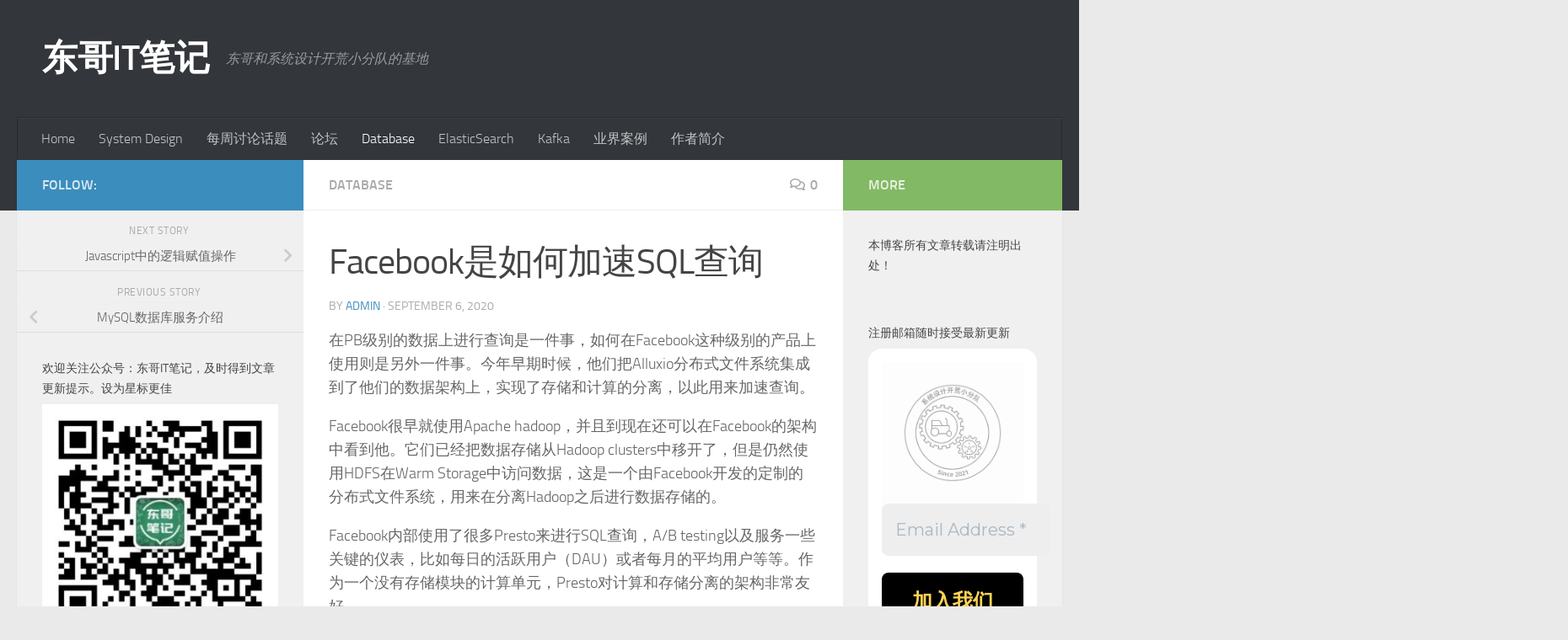

--- FILE ---
content_type: text/html; charset=UTF-8
request_url: https://donggeitnote.com/2020/09/06/facebook-accelerate/
body_size: 26199
content:
<!DOCTYPE html>
<html class="no-js" lang="en-US">
<head>
  <meta charset="UTF-8">
  <meta name="viewport" content="width=device-width, initial-scale=1.0">
  <link rel="profile" href="https://gmpg.org/xfn/11" />
  <link rel="pingback" href="https://donggeitnote.com/xmlrpc.php">

  <meta name='robots' content='max-image-preview:large' />
<script>document.documentElement.className = document.documentElement.className.replace("no-js","js");</script>

	<!-- This site is optimized with the Yoast SEO plugin v14.8 - https://yoast.com/wordpress/plugins/seo/ -->
	<title>Facebook是如何加速SQL查询 - 东哥IT笔记</title>
	<meta name="description" content="在PB级别的数据上进行查询是一件事，如何在Facebook这种级别的产品上使用则是另外一件事。今年早期时候，他们把Alluxio分布式文件系统集成到了他们的数据架构上，实现了存储和计算的分离，以此用来加速查询。" />
	<meta name="robots" content="index, follow" />
	<meta name="googlebot" content="index, follow, max-snippet:-1, max-image-preview:large, max-video-preview:-1" />
	<meta name="bingbot" content="index, follow, max-snippet:-1, max-image-preview:large, max-video-preview:-1" />
	<link rel="canonical" href="https://donggeitnote.com/2020/09/06/facebook-accelerate/" />
	<meta property="og:locale" content="en_US" />
	<meta property="og:type" content="article" />
	<meta property="og:title" content="Facebook是如何加速SQL查询 - 东哥IT笔记" />
	<meta property="og:description" content="在PB级别的数据上进行查询是一件事，如何在Facebook这种级别的产品上使用则是另外一件事。今年早期时候，他们把Alluxio分布式文件系统集成到了他们的数据架构上，实现了存储和计算的分离，以此用来加速查询。" />
	<meta property="og:url" content="https://donggeitnote.com/2020/09/06/facebook-accelerate/" />
	<meta property="og:site_name" content="东哥IT笔记" />
	<meta property="article:published_time" content="2020-09-06T17:24:10+00:00" />
	<meta property="article:modified_time" content="2020-09-06T17:24:11+00:00" />
	<meta property="og:image" content="https://donggeitnote.com/wp-content/uploads/2020/09/alluxio_diagram.png" />
	<meta property="og:image:width" content="1117" />
	<meta property="og:image:height" content="615" />
	<meta name="twitter:card" content="summary_large_image" />
	<script type="application/ld+json" class="yoast-schema-graph">{"@context":"https://schema.org","@graph":[{"@type":"WebSite","@id":"https://donggeitnote.com/#website","url":"https://donggeitnote.com/","name":"\u4e1c\u54e5IT\u7b14\u8bb0","description":"\u4e1c\u54e5\u548c\u7cfb\u7edf\u8bbe\u8ba1\u5f00\u8352\u5c0f\u5206\u961f\u7684\u57fa\u5730","potentialAction":[{"@type":"SearchAction","target":"https://donggeitnote.com/?s={search_term_string}","query-input":"required name=search_term_string"}],"inLanguage":"en-US"},{"@type":"ImageObject","@id":"https://donggeitnote.com/2020/09/06/facebook-accelerate/#primaryimage","inLanguage":"en-US","url":"https://donggeitnote.com/wp-content/uploads/2020/09/alluxio_diagram.png","width":1117,"height":615},{"@type":"WebPage","@id":"https://donggeitnote.com/2020/09/06/facebook-accelerate/#webpage","url":"https://donggeitnote.com/2020/09/06/facebook-accelerate/","name":"Facebook\u662f\u5982\u4f55\u52a0\u901fSQL\u67e5\u8be2 - \u4e1c\u54e5IT\u7b14\u8bb0","isPartOf":{"@id":"https://donggeitnote.com/#website"},"primaryImageOfPage":{"@id":"https://donggeitnote.com/2020/09/06/facebook-accelerate/#primaryimage"},"datePublished":"2020-09-06T17:24:10+00:00","dateModified":"2020-09-06T17:24:11+00:00","author":{"@id":"https://donggeitnote.com/#/schema/person/23a4348904ccdd4f2dd4643a9c6df96f"},"description":"\u5728PB\u7ea7\u522b\u7684\u6570\u636e\u4e0a\u8fdb\u884c\u67e5\u8be2\u662f\u4e00\u4ef6\u4e8b\uff0c\u5982\u4f55\u5728Facebook\u8fd9\u79cd\u7ea7\u522b\u7684\u4ea7\u54c1\u4e0a\u4f7f\u7528\u5219\u662f\u53e6\u5916\u4e00\u4ef6\u4e8b\u3002\u4eca\u5e74\u65e9\u671f\u65f6\u5019\uff0c\u4ed6\u4eec\u628aAlluxio\u5206\u5e03\u5f0f\u6587\u4ef6\u7cfb\u7edf\u96c6\u6210\u5230\u4e86\u4ed6\u4eec\u7684\u6570\u636e\u67b6\u6784\u4e0a\uff0c\u5b9e\u73b0\u4e86\u5b58\u50a8\u548c\u8ba1\u7b97\u7684\u5206\u79bb\uff0c\u4ee5\u6b64\u7528\u6765\u52a0\u901f\u67e5\u8be2\u3002","inLanguage":"en-US","potentialAction":[{"@type":"ReadAction","target":["https://donggeitnote.com/2020/09/06/facebook-accelerate/"]}]},{"@type":"Person","@id":"https://donggeitnote.com/#/schema/person/23a4348904ccdd4f2dd4643a9c6df96f","name":"admin","image":{"@type":"ImageObject","@id":"https://donggeitnote.com/#personlogo","inLanguage":"en-US","url":"https://secure.gravatar.com/avatar/b0591b42202daf9ff9552a3d12e55609?s=96&d=wavatar&r=g","caption":"admin"}}]}</script>
	<!-- / Yoast SEO plugin. -->


<link rel='dns-prefetch' href='//s.w.org' />
<link rel="alternate" type="application/rss+xml" title="东哥IT笔记 &raquo; Feed" href="https://donggeitnote.com/feed/" />
<link rel="alternate" type="application/rss+xml" title="东哥IT笔记 &raquo; Comments Feed" href="https://donggeitnote.com/comments/feed/" />
<link rel="alternate" type="application/rss+xml" title="东哥IT笔记 &raquo; Facebook是如何加速SQL查询 Comments Feed" href="https://donggeitnote.com/2020/09/06/facebook-accelerate/feed/" />
		<!-- This site uses the Google Analytics by MonsterInsights plugin v7.17.0 - Using Analytics tracking - https://www.monsterinsights.com/ -->
							<script src="//www.googletagmanager.com/gtag/js?id=UA-67416652-1"  type="text/javascript" data-cfasync="false"></script>
			<script type="text/javascript" data-cfasync="false">
				var mi_version = '7.17.0';
				var mi_track_user = true;
				var mi_no_track_reason = '';
				
								var disableStr = 'ga-disable-UA-67416652-1';

				/* Function to detect opted out users */
				function __gtagTrackerIsOptedOut() {
					return document.cookie.indexOf( disableStr + '=true' ) > - 1;
				}

				/* Disable tracking if the opt-out cookie exists. */
				if ( __gtagTrackerIsOptedOut() ) {
					window[disableStr] = true;
				}

				/* Opt-out function */
				function __gtagTrackerOptout() {
					document.cookie = disableStr + '=true; expires=Thu, 31 Dec 2099 23:59:59 UTC; path=/';
					window[disableStr] = true;
				}

				if ( 'undefined' === typeof gaOptout ) {
					function gaOptout() {
						__gtagTrackerOptout();
					}
				}
								window.dataLayer = window.dataLayer || [];
				if ( mi_track_user ) {
					function __gtagTracker() {dataLayer.push( arguments );}
					__gtagTracker( 'js', new Date() );
					__gtagTracker( 'set', {
						'developer_id.dZGIzZG' : true,
						                    });
					__gtagTracker( 'config', 'UA-67416652-1', {
						forceSSL:true,link_attribution:true,					} );
										window.gtag = __gtagTracker;										(
						function () {
							/* https://developers.google.com/analytics/devguides/collection/analyticsjs/ */
							/* ga and __gaTracker compatibility shim. */
							var noopfn = function () {
								return null;
							};
							var newtracker = function () {
								return new Tracker();
							};
							var Tracker = function () {
								return null;
							};
							var p = Tracker.prototype;
							p.get = noopfn;
							p.set = noopfn;
							p.send = function (){
								var args = Array.prototype.slice.call(arguments);
								args.unshift( 'send' );
								__gaTracker.apply(null, args);
							};
							var __gaTracker = function () {
								var len = arguments.length;
								if ( len === 0 ) {
									return;
								}
								var f = arguments[len - 1];
								if ( typeof f !== 'object' || f === null || typeof f.hitCallback !== 'function' ) {
									if ( 'send' === arguments[0] ) {
										var hitConverted, hitObject = false, action;
										if ( 'event' === arguments[1] ) {
											if ( 'undefined' !== typeof arguments[3] ) {
												hitObject = {
													'eventAction': arguments[3],
													'eventCategory': arguments[2],
													'eventLabel': arguments[4],
													'value': arguments[5] ? arguments[5] : 1,
												}
											}
										}
										if ( typeof arguments[2] === 'object' ) {
											hitObject = arguments[2];
										}
										if ( typeof arguments[5] === 'object' ) {
											Object.assign( hitObject, arguments[5] );
										}
										if ( 'undefined' !== typeof (
											arguments[1].hitType
										) ) {
											hitObject = arguments[1];
										}
										if ( hitObject ) {
											action = 'timing' === arguments[1].hitType ? 'timing_complete' : hitObject.eventAction;
											hitConverted = mapArgs( hitObject );
											__gtagTracker( 'event', action, hitConverted );
										}
									}
									return;
								}

								function mapArgs( args ) {
									var gaKey, hit = {};
									var gaMap = {
										'eventCategory': 'event_category',
										'eventAction': 'event_action',
										'eventLabel': 'event_label',
										'eventValue': 'event_value',
										'nonInteraction': 'non_interaction',
										'timingCategory': 'event_category',
										'timingVar': 'name',
										'timingValue': 'value',
										'timingLabel': 'event_label',
									};
									for ( gaKey in gaMap ) {
										if ( 'undefined' !== typeof args[gaKey] ) {
											hit[gaMap[gaKey]] = args[gaKey];
										}
									}
									return hit;
								}

								try {
									f.hitCallback();
								} catch ( ex ) {
								}
							};
							__gaTracker.create = newtracker;
							__gaTracker.getByName = newtracker;
							__gaTracker.getAll = function () {
								return [];
							};
							__gaTracker.remove = noopfn;
							__gaTracker.loaded = true;
							window['__gaTracker'] = __gaTracker;
						}
					)();
									} else {
										console.log( "" );
					( function () {
							function __gtagTracker() {
								return null;
							}
							window['__gtagTracker'] = __gtagTracker;
							window['gtag'] = __gtagTracker;
					} )();
									}
			</script>
				<!-- / Google Analytics by MonsterInsights -->
		<script>
window._wpemojiSettings = {"baseUrl":"https:\/\/s.w.org\/images\/core\/emoji\/14.0.0\/72x72\/","ext":".png","svgUrl":"https:\/\/s.w.org\/images\/core\/emoji\/14.0.0\/svg\/","svgExt":".svg","source":{"concatemoji":"https:\/\/donggeitnote.com\/wp-includes\/js\/wp-emoji-release.min.js?ver=6.0.11"}};
/*! This file is auto-generated */
!function(e,a,t){var n,r,o,i=a.createElement("canvas"),p=i.getContext&&i.getContext("2d");function s(e,t){var a=String.fromCharCode,e=(p.clearRect(0,0,i.width,i.height),p.fillText(a.apply(this,e),0,0),i.toDataURL());return p.clearRect(0,0,i.width,i.height),p.fillText(a.apply(this,t),0,0),e===i.toDataURL()}function c(e){var t=a.createElement("script");t.src=e,t.defer=t.type="text/javascript",a.getElementsByTagName("head")[0].appendChild(t)}for(o=Array("flag","emoji"),t.supports={everything:!0,everythingExceptFlag:!0},r=0;r<o.length;r++)t.supports[o[r]]=function(e){if(!p||!p.fillText)return!1;switch(p.textBaseline="top",p.font="600 32px Arial",e){case"flag":return s([127987,65039,8205,9895,65039],[127987,65039,8203,9895,65039])?!1:!s([55356,56826,55356,56819],[55356,56826,8203,55356,56819])&&!s([55356,57332,56128,56423,56128,56418,56128,56421,56128,56430,56128,56423,56128,56447],[55356,57332,8203,56128,56423,8203,56128,56418,8203,56128,56421,8203,56128,56430,8203,56128,56423,8203,56128,56447]);case"emoji":return!s([129777,127995,8205,129778,127999],[129777,127995,8203,129778,127999])}return!1}(o[r]),t.supports.everything=t.supports.everything&&t.supports[o[r]],"flag"!==o[r]&&(t.supports.everythingExceptFlag=t.supports.everythingExceptFlag&&t.supports[o[r]]);t.supports.everythingExceptFlag=t.supports.everythingExceptFlag&&!t.supports.flag,t.DOMReady=!1,t.readyCallback=function(){t.DOMReady=!0},t.supports.everything||(n=function(){t.readyCallback()},a.addEventListener?(a.addEventListener("DOMContentLoaded",n,!1),e.addEventListener("load",n,!1)):(e.attachEvent("onload",n),a.attachEvent("onreadystatechange",function(){"complete"===a.readyState&&t.readyCallback()})),(e=t.source||{}).concatemoji?c(e.concatemoji):e.wpemoji&&e.twemoji&&(c(e.twemoji),c(e.wpemoji)))}(window,document,window._wpemojiSettings);
</script>
<style>
img.wp-smiley,
img.emoji {
	display: inline !important;
	border: none !important;
	box-shadow: none !important;
	height: 1em !important;
	width: 1em !important;
	margin: 0 0.07em !important;
	vertical-align: -0.1em !important;
	background: none !important;
	padding: 0 !important;
}
</style>
	<link rel='stylesheet' id='litespeed-cache-dummy-css'  href='https://donggeitnote.com/wp-content/plugins/litespeed-cache/assets/css/litespeed-dummy.css?ver=6.0.11' media='all' />
<link rel='stylesheet' id='wp-block-library-css'  href='https://donggeitnote.com/wp-includes/css/dist/block-library/style.min.css?ver=6.0.11' media='all' />
<style id='global-styles-inline-css'>
body{--wp--preset--color--black: #000000;--wp--preset--color--cyan-bluish-gray: #abb8c3;--wp--preset--color--white: #ffffff;--wp--preset--color--pale-pink: #f78da7;--wp--preset--color--vivid-red: #cf2e2e;--wp--preset--color--luminous-vivid-orange: #ff6900;--wp--preset--color--luminous-vivid-amber: #fcb900;--wp--preset--color--light-green-cyan: #7bdcb5;--wp--preset--color--vivid-green-cyan: #00d084;--wp--preset--color--pale-cyan-blue: #8ed1fc;--wp--preset--color--vivid-cyan-blue: #0693e3;--wp--preset--color--vivid-purple: #9b51e0;--wp--preset--gradient--vivid-cyan-blue-to-vivid-purple: linear-gradient(135deg,rgba(6,147,227,1) 0%,rgb(155,81,224) 100%);--wp--preset--gradient--light-green-cyan-to-vivid-green-cyan: linear-gradient(135deg,rgb(122,220,180) 0%,rgb(0,208,130) 100%);--wp--preset--gradient--luminous-vivid-amber-to-luminous-vivid-orange: linear-gradient(135deg,rgba(252,185,0,1) 0%,rgba(255,105,0,1) 100%);--wp--preset--gradient--luminous-vivid-orange-to-vivid-red: linear-gradient(135deg,rgba(255,105,0,1) 0%,rgb(207,46,46) 100%);--wp--preset--gradient--very-light-gray-to-cyan-bluish-gray: linear-gradient(135deg,rgb(238,238,238) 0%,rgb(169,184,195) 100%);--wp--preset--gradient--cool-to-warm-spectrum: linear-gradient(135deg,rgb(74,234,220) 0%,rgb(151,120,209) 20%,rgb(207,42,186) 40%,rgb(238,44,130) 60%,rgb(251,105,98) 80%,rgb(254,248,76) 100%);--wp--preset--gradient--blush-light-purple: linear-gradient(135deg,rgb(255,206,236) 0%,rgb(152,150,240) 100%);--wp--preset--gradient--blush-bordeaux: linear-gradient(135deg,rgb(254,205,165) 0%,rgb(254,45,45) 50%,rgb(107,0,62) 100%);--wp--preset--gradient--luminous-dusk: linear-gradient(135deg,rgb(255,203,112) 0%,rgb(199,81,192) 50%,rgb(65,88,208) 100%);--wp--preset--gradient--pale-ocean: linear-gradient(135deg,rgb(255,245,203) 0%,rgb(182,227,212) 50%,rgb(51,167,181) 100%);--wp--preset--gradient--electric-grass: linear-gradient(135deg,rgb(202,248,128) 0%,rgb(113,206,126) 100%);--wp--preset--gradient--midnight: linear-gradient(135deg,rgb(2,3,129) 0%,rgb(40,116,252) 100%);--wp--preset--duotone--dark-grayscale: url('#wp-duotone-dark-grayscale');--wp--preset--duotone--grayscale: url('#wp-duotone-grayscale');--wp--preset--duotone--purple-yellow: url('#wp-duotone-purple-yellow');--wp--preset--duotone--blue-red: url('#wp-duotone-blue-red');--wp--preset--duotone--midnight: url('#wp-duotone-midnight');--wp--preset--duotone--magenta-yellow: url('#wp-duotone-magenta-yellow');--wp--preset--duotone--purple-green: url('#wp-duotone-purple-green');--wp--preset--duotone--blue-orange: url('#wp-duotone-blue-orange');--wp--preset--font-size--small: 13px;--wp--preset--font-size--medium: 20px;--wp--preset--font-size--large: 36px;--wp--preset--font-size--x-large: 42px;}.has-black-color{color: var(--wp--preset--color--black) !important;}.has-cyan-bluish-gray-color{color: var(--wp--preset--color--cyan-bluish-gray) !important;}.has-white-color{color: var(--wp--preset--color--white) !important;}.has-pale-pink-color{color: var(--wp--preset--color--pale-pink) !important;}.has-vivid-red-color{color: var(--wp--preset--color--vivid-red) !important;}.has-luminous-vivid-orange-color{color: var(--wp--preset--color--luminous-vivid-orange) !important;}.has-luminous-vivid-amber-color{color: var(--wp--preset--color--luminous-vivid-amber) !important;}.has-light-green-cyan-color{color: var(--wp--preset--color--light-green-cyan) !important;}.has-vivid-green-cyan-color{color: var(--wp--preset--color--vivid-green-cyan) !important;}.has-pale-cyan-blue-color{color: var(--wp--preset--color--pale-cyan-blue) !important;}.has-vivid-cyan-blue-color{color: var(--wp--preset--color--vivid-cyan-blue) !important;}.has-vivid-purple-color{color: var(--wp--preset--color--vivid-purple) !important;}.has-black-background-color{background-color: var(--wp--preset--color--black) !important;}.has-cyan-bluish-gray-background-color{background-color: var(--wp--preset--color--cyan-bluish-gray) !important;}.has-white-background-color{background-color: var(--wp--preset--color--white) !important;}.has-pale-pink-background-color{background-color: var(--wp--preset--color--pale-pink) !important;}.has-vivid-red-background-color{background-color: var(--wp--preset--color--vivid-red) !important;}.has-luminous-vivid-orange-background-color{background-color: var(--wp--preset--color--luminous-vivid-orange) !important;}.has-luminous-vivid-amber-background-color{background-color: var(--wp--preset--color--luminous-vivid-amber) !important;}.has-light-green-cyan-background-color{background-color: var(--wp--preset--color--light-green-cyan) !important;}.has-vivid-green-cyan-background-color{background-color: var(--wp--preset--color--vivid-green-cyan) !important;}.has-pale-cyan-blue-background-color{background-color: var(--wp--preset--color--pale-cyan-blue) !important;}.has-vivid-cyan-blue-background-color{background-color: var(--wp--preset--color--vivid-cyan-blue) !important;}.has-vivid-purple-background-color{background-color: var(--wp--preset--color--vivid-purple) !important;}.has-black-border-color{border-color: var(--wp--preset--color--black) !important;}.has-cyan-bluish-gray-border-color{border-color: var(--wp--preset--color--cyan-bluish-gray) !important;}.has-white-border-color{border-color: var(--wp--preset--color--white) !important;}.has-pale-pink-border-color{border-color: var(--wp--preset--color--pale-pink) !important;}.has-vivid-red-border-color{border-color: var(--wp--preset--color--vivid-red) !important;}.has-luminous-vivid-orange-border-color{border-color: var(--wp--preset--color--luminous-vivid-orange) !important;}.has-luminous-vivid-amber-border-color{border-color: var(--wp--preset--color--luminous-vivid-amber) !important;}.has-light-green-cyan-border-color{border-color: var(--wp--preset--color--light-green-cyan) !important;}.has-vivid-green-cyan-border-color{border-color: var(--wp--preset--color--vivid-green-cyan) !important;}.has-pale-cyan-blue-border-color{border-color: var(--wp--preset--color--pale-cyan-blue) !important;}.has-vivid-cyan-blue-border-color{border-color: var(--wp--preset--color--vivid-cyan-blue) !important;}.has-vivid-purple-border-color{border-color: var(--wp--preset--color--vivid-purple) !important;}.has-vivid-cyan-blue-to-vivid-purple-gradient-background{background: var(--wp--preset--gradient--vivid-cyan-blue-to-vivid-purple) !important;}.has-light-green-cyan-to-vivid-green-cyan-gradient-background{background: var(--wp--preset--gradient--light-green-cyan-to-vivid-green-cyan) !important;}.has-luminous-vivid-amber-to-luminous-vivid-orange-gradient-background{background: var(--wp--preset--gradient--luminous-vivid-amber-to-luminous-vivid-orange) !important;}.has-luminous-vivid-orange-to-vivid-red-gradient-background{background: var(--wp--preset--gradient--luminous-vivid-orange-to-vivid-red) !important;}.has-very-light-gray-to-cyan-bluish-gray-gradient-background{background: var(--wp--preset--gradient--very-light-gray-to-cyan-bluish-gray) !important;}.has-cool-to-warm-spectrum-gradient-background{background: var(--wp--preset--gradient--cool-to-warm-spectrum) !important;}.has-blush-light-purple-gradient-background{background: var(--wp--preset--gradient--blush-light-purple) !important;}.has-blush-bordeaux-gradient-background{background: var(--wp--preset--gradient--blush-bordeaux) !important;}.has-luminous-dusk-gradient-background{background: var(--wp--preset--gradient--luminous-dusk) !important;}.has-pale-ocean-gradient-background{background: var(--wp--preset--gradient--pale-ocean) !important;}.has-electric-grass-gradient-background{background: var(--wp--preset--gradient--electric-grass) !important;}.has-midnight-gradient-background{background: var(--wp--preset--gradient--midnight) !important;}.has-small-font-size{font-size: var(--wp--preset--font-size--small) !important;}.has-medium-font-size{font-size: var(--wp--preset--font-size--medium) !important;}.has-large-font-size{font-size: var(--wp--preset--font-size--large) !important;}.has-x-large-font-size{font-size: var(--wp--preset--font-size--x-large) !important;}
</style>
<link rel='stylesheet' id='bbp-default-css'  href='https://donggeitnote.com/wp-content/plugins/bbpress/templates/default/css/bbpress.min.css?ver=2.6.9' media='all' />
<link rel='stylesheet' id='dashicons-css'  href='https://donggeitnote.com/wp-includes/css/dashicons.min.css?ver=6.0.11' media='all' />
<link rel='stylesheet' id='post-views-counter-frontend-css'  href='https://donggeitnote.com/wp-content/plugins/post-views-counter/css/frontend.css?ver=1.3.8' media='all' />
<link rel='stylesheet' id='hueman-main-style-css'  href='https://donggeitnote.com/wp-content/themes/hueman/assets/front/css/main.min.css?ver=3.7.23' media='all' />
<style id='hueman-main-style-inline-css'>
body { font-size:1.00rem; }@media only screen and (min-width: 720px) {
        .nav > li { font-size:1.00rem; }
      }::selection { background-color: #3b8dbd; }
::-moz-selection { background-color: #3b8dbd; }a,a>span.hu-external::after,.themeform label .required,#flexslider-featured .flex-direction-nav .flex-next:hover,#flexslider-featured .flex-direction-nav .flex-prev:hover,.post-hover:hover .post-title a,.post-title a:hover,.sidebar.s1 .post-nav li a:hover i,.content .post-nav li a:hover i,.post-related a:hover,.sidebar.s1 .widget_rss ul li a,#footer .widget_rss ul li a,.sidebar.s1 .widget_calendar a,#footer .widget_calendar a,.sidebar.s1 .alx-tab .tab-item-category a,.sidebar.s1 .alx-posts .post-item-category a,.sidebar.s1 .alx-tab li:hover .tab-item-title a,.sidebar.s1 .alx-tab li:hover .tab-item-comment a,.sidebar.s1 .alx-posts li:hover .post-item-title a,#footer .alx-tab .tab-item-category a,#footer .alx-posts .post-item-category a,#footer .alx-tab li:hover .tab-item-title a,#footer .alx-tab li:hover .tab-item-comment a,#footer .alx-posts li:hover .post-item-title a,.comment-tabs li.active a,.comment-awaiting-moderation,.child-menu a:hover,.child-menu .current_page_item > a,.wp-pagenavi a{ color: #3b8dbd; }input[type="submit"],.themeform button[type="submit"],.sidebar.s1 .sidebar-top,.sidebar.s1 .sidebar-toggle,#flexslider-featured .flex-control-nav li a.flex-active,.post-tags a:hover,.sidebar.s1 .widget_calendar caption,#footer .widget_calendar caption,.author-bio .bio-avatar:after,.commentlist li.bypostauthor > .comment-body:after,.commentlist li.comment-author-admin > .comment-body:after{ background-color: #3b8dbd; }.post-format .format-container { border-color: #3b8dbd; }.sidebar.s1 .alx-tabs-nav li.active a,#footer .alx-tabs-nav li.active a,.comment-tabs li.active a,.wp-pagenavi a:hover,.wp-pagenavi a:active,.wp-pagenavi span.current{ border-bottom-color: #3b8dbd!important; }.sidebar.s2 .post-nav li a:hover i,
.sidebar.s2 .widget_rss ul li a,
.sidebar.s2 .widget_calendar a,
.sidebar.s2 .alx-tab .tab-item-category a,
.sidebar.s2 .alx-posts .post-item-category a,
.sidebar.s2 .alx-tab li:hover .tab-item-title a,
.sidebar.s2 .alx-tab li:hover .tab-item-comment a,
.sidebar.s2 .alx-posts li:hover .post-item-title a { color: #82b965; }
.sidebar.s2 .sidebar-top,.sidebar.s2 .sidebar-toggle,.post-comments,.jp-play-bar,.jp-volume-bar-value,.sidebar.s2 .widget_calendar caption{ background-color: #82b965; }.sidebar.s2 .alx-tabs-nav li.active a { border-bottom-color: #82b965; }
.post-comments::before { border-right-color: #82b965; }
      .search-expand,
              #nav-topbar.nav-container { background-color: #26272b}@media only screen and (min-width: 720px) {
                #nav-topbar .nav ul { background-color: #26272b; }
              }.is-scrolled #header .nav-container.desktop-sticky,
              .is-scrolled #header .search-expand { background-color: #26272b; background-color: rgba(38,39,43,0.90) }.is-scrolled .topbar-transparent #nav-topbar.desktop-sticky .nav ul { background-color: #26272b; background-color: rgba(38,39,43,0.95) }#header { background-color: #33363b; }
@media only screen and (min-width: 720px) {
  #nav-header .nav ul { background-color: #33363b; }
}
        #header #nav-mobile { background-color: #33363b; }.is-scrolled #header #nav-mobile { background-color: #33363b; background-color: rgba(51,54,59,0.90) }#nav-header.nav-container, #main-header-search .search-expand { background-color: #33363b; }
@media only screen and (min-width: 720px) {
  #nav-header .nav ul { background-color: #33363b; }
}
        body { background-color: #eaeaea; }
</style>
<link rel='stylesheet' id='hueman-font-awesome-css'  href='https://donggeitnote.com/wp-content/themes/hueman/assets/front/css/font-awesome.min.css?ver=3.7.23' media='all' />
<link rel='stylesheet' id='enlighterjs-css'  href='https://donggeitnote.com/wp-content/plugins/enlighter/cache/enlighterjs.min.css?ver=0A0B0C' media='all' />
<script id='monsterinsights-frontend-script-js-extra'>
var monsterinsights_frontend = {"js_events_tracking":"true","download_extensions":"doc,pdf,ppt,zip,xls,docx,pptx,xlsx","inbound_paths":"[{\"path\":\"\\\/go\\\/\",\"label\":\"affiliate\"},{\"path\":\"\\\/recommend\\\/\",\"label\":\"affiliate\"}]","home_url":"https:\/\/donggeitnote.com","hash_tracking":"false","ua":"UA-67416652-1"};
</script>
<script src='https://donggeitnote.com/wp-content/plugins/google-analytics-for-wordpress/assets/js/frontend-gtag.min.js?ver=7.17.0' id='monsterinsights-frontend-script-js'></script>
<script id="nb-jquery" src='https://donggeitnote.com/wp-includes/js/jquery/jquery.min.js?ver=3.6.0' id='jquery-core-js'></script>
<script src='https://donggeitnote.com/wp-includes/js/jquery/jquery-migrate.min.js?ver=3.3.2' id='jquery-migrate-js'></script>
<link rel="https://api.w.org/" href="https://donggeitnote.com/wp-json/" /><link rel="alternate" type="application/json" href="https://donggeitnote.com/wp-json/wp/v2/posts/550" /><link rel="EditURI" type="application/rsd+xml" title="RSD" href="https://donggeitnote.com/xmlrpc.php?rsd" />
<link rel="wlwmanifest" type="application/wlwmanifest+xml" href="https://donggeitnote.com/wp-includes/wlwmanifest.xml" /> 
<meta name="generator" content="WordPress 6.0.11" />
<link rel='shortlink' href='https://donggeitnote.com/?p=550' />
<link rel="alternate" type="application/json+oembed" href="https://donggeitnote.com/wp-json/oembed/1.0/embed?url=https%3A%2F%2Fdonggeitnote.com%2F2020%2F09%2F06%2Ffacebook-accelerate%2F" />
<link rel="alternate" type="text/xml+oembed" href="https://donggeitnote.com/wp-json/oembed/1.0/embed?url=https%3A%2F%2Fdonggeitnote.com%2F2020%2F09%2F06%2Ffacebook-accelerate%2F&#038;format=xml" />
<!-- Analytics by WP-Statistics v13.1.2 - https://wp-statistics.com/ -->
<script>var WP_Statistics_http = new XMLHttpRequest();WP_Statistics_http.open('GET', 'https://donggeitnote.com/wp-json/wp-statistics/v2/hit?_=1768870630&_wpnonce=59732774ed&wp_statistics_hit_rest=yes&browser=Unknown&platform=Unknown&version=Unknown&referred=https://donggeitnote.com&ip=18.224.0.218&exclusion_match=yes&exclusion_reason=CrawlerDetect&ua=Mozilla/5.0 (Macintosh; Intel Mac OS X 10_15_7) AppleWebKit/537.36 (KHTML, like Gecko) Chrome/131.0.0.0 Safari/537.36; ClaudeBot/1.0; +claudebot@anthropic.com)&track_all=1&timestamp=1768870630&current_page_type=post&current_page_id=550&search_query&page_uri=/2020/09/06/facebook-accelerate/&user_id=0', true);WP_Statistics_http.setRequestHeader("Content-Type", "application/json;charset=UTF-8");WP_Statistics_http.send(null);</script>
    <link rel="preload" as="font" type="font/woff2" href="https://donggeitnote.com/wp-content/themes/hueman/assets/front/webfonts/fa-brands-400.woff2?v=5.15.2" crossorigin="anonymous"/>
    <link rel="preload" as="font" type="font/woff2" href="https://donggeitnote.com/wp-content/themes/hueman/assets/front/webfonts/fa-regular-400.woff2?v=5.15.2" crossorigin="anonymous"/>
    <link rel="preload" as="font" type="font/woff2" href="https://donggeitnote.com/wp-content/themes/hueman/assets/front/webfonts/fa-solid-900.woff2?v=5.15.2" crossorigin="anonymous"/>
  <link rel="preload" as="font" type="font/woff" href="https://donggeitnote.com/wp-content/themes/hueman/assets/front/fonts/titillium-light-webfont.woff" crossorigin="anonymous"/>
<link rel="preload" as="font" type="font/woff" href="https://donggeitnote.com/wp-content/themes/hueman/assets/front/fonts/titillium-lightitalic-webfont.woff" crossorigin="anonymous"/>
<link rel="preload" as="font" type="font/woff" href="https://donggeitnote.com/wp-content/themes/hueman/assets/front/fonts/titillium-regular-webfont.woff" crossorigin="anonymous"/>
<link rel="preload" as="font" type="font/woff" href="https://donggeitnote.com/wp-content/themes/hueman/assets/front/fonts/titillium-regularitalic-webfont.woff" crossorigin="anonymous"/>
<link rel="preload" as="font" type="font/woff" href="https://donggeitnote.com/wp-content/themes/hueman/assets/front/fonts/titillium-semibold-webfont.woff" crossorigin="anonymous"/>
<style>
  /*  base : fonts
/* ------------------------------------ */
body { font-family: "Titillium", Arial, sans-serif; }
@font-face {
  font-family: 'Titillium';
  src: url('https://donggeitnote.com/wp-content/themes/hueman/assets/front/fonts/titillium-light-webfont.eot');
  src: url('https://donggeitnote.com/wp-content/themes/hueman/assets/front/fonts/titillium-light-webfont.svg#titillium-light-webfont') format('svg'),
     url('https://donggeitnote.com/wp-content/themes/hueman/assets/front/fonts/titillium-light-webfont.eot?#iefix') format('embedded-opentype'),
     url('https://donggeitnote.com/wp-content/themes/hueman/assets/front/fonts/titillium-light-webfont.woff') format('woff'),
     url('https://donggeitnote.com/wp-content/themes/hueman/assets/front/fonts/titillium-light-webfont.ttf') format('truetype');
  font-weight: 300;
  font-style: normal;
}
@font-face {
  font-family: 'Titillium';
  src: url('https://donggeitnote.com/wp-content/themes/hueman/assets/front/fonts/titillium-lightitalic-webfont.eot');
  src: url('https://donggeitnote.com/wp-content/themes/hueman/assets/front/fonts/titillium-lightitalic-webfont.svg#titillium-lightitalic-webfont') format('svg'),
     url('https://donggeitnote.com/wp-content/themes/hueman/assets/front/fonts/titillium-lightitalic-webfont.eot?#iefix') format('embedded-opentype'),
     url('https://donggeitnote.com/wp-content/themes/hueman/assets/front/fonts/titillium-lightitalic-webfont.woff') format('woff'),
     url('https://donggeitnote.com/wp-content/themes/hueman/assets/front/fonts/titillium-lightitalic-webfont.ttf') format('truetype');
  font-weight: 300;
  font-style: italic;
}
@font-face {
  font-family: 'Titillium';
  src: url('https://donggeitnote.com/wp-content/themes/hueman/assets/front/fonts/titillium-regular-webfont.eot');
  src: url('https://donggeitnote.com/wp-content/themes/hueman/assets/front/fonts/titillium-regular-webfont.svg#titillium-regular-webfont') format('svg'),
     url('https://donggeitnote.com/wp-content/themes/hueman/assets/front/fonts/titillium-regular-webfont.eot?#iefix') format('embedded-opentype'),
     url('https://donggeitnote.com/wp-content/themes/hueman/assets/front/fonts/titillium-regular-webfont.woff') format('woff'),
     url('https://donggeitnote.com/wp-content/themes/hueman/assets/front/fonts/titillium-regular-webfont.ttf') format('truetype');
  font-weight: 400;
  font-style: normal;
}
@font-face {
  font-family: 'Titillium';
  src: url('https://donggeitnote.com/wp-content/themes/hueman/assets/front/fonts/titillium-regularitalic-webfont.eot');
  src: url('https://donggeitnote.com/wp-content/themes/hueman/assets/front/fonts/titillium-regularitalic-webfont.svg#titillium-regular-webfont') format('svg'),
     url('https://donggeitnote.com/wp-content/themes/hueman/assets/front/fonts/titillium-regularitalic-webfont.eot?#iefix') format('embedded-opentype'),
     url('https://donggeitnote.com/wp-content/themes/hueman/assets/front/fonts/titillium-regularitalic-webfont.woff') format('woff'),
     url('https://donggeitnote.com/wp-content/themes/hueman/assets/front/fonts/titillium-regularitalic-webfont.ttf') format('truetype');
  font-weight: 400;
  font-style: italic;
}
@font-face {
    font-family: 'Titillium';
    src: url('https://donggeitnote.com/wp-content/themes/hueman/assets/front/fonts/titillium-semibold-webfont.eot');
    src: url('https://donggeitnote.com/wp-content/themes/hueman/assets/front/fonts/titillium-semibold-webfont.svg#titillium-semibold-webfont') format('svg'),
         url('https://donggeitnote.com/wp-content/themes/hueman/assets/front/fonts/titillium-semibold-webfont.eot?#iefix') format('embedded-opentype'),
         url('https://donggeitnote.com/wp-content/themes/hueman/assets/front/fonts/titillium-semibold-webfont.woff') format('woff'),
         url('https://donggeitnote.com/wp-content/themes/hueman/assets/front/fonts/titillium-semibold-webfont.ttf') format('truetype');
  font-weight: 600;
  font-style: normal;
}
</style>
  <!--[if lt IE 9]>
<script src="https://donggeitnote.com/wp-content/themes/hueman/assets/front/js/ie/html5shiv-printshiv.min.js"></script>
<script src="https://donggeitnote.com/wp-content/themes/hueman/assets/front/js/ie/selectivizr.js"></script>
<![endif]-->
<style>.recentcomments a{display:inline !important;padding:0 !important;margin:0 !important;}</style>
		<style type="text/css">
			#wp-admin-bar-pvc-post-views .pvc-graph-container { padding-top: 6px; padding-bottom: 6px; position: relative; display: block; height: 100%; box-sizing: border-box; }
			#wp-admin-bar-pvc-post-views .pvc-line-graph {
				display: inline-block;
				width: 1px;
				margin-right: 1px;
				background-color: #ccc;
				vertical-align: baseline;
			}
			#wp-admin-bar-pvc-post-views .pvc-line-graph:hover { background-color: #eee; }
			#wp-admin-bar-pvc-post-views .pvc-line-graph-0 { height: 1% }
			#wp-admin-bar-pvc-post-views .pvc-line-graph-1 { height: 5% }
			#wp-admin-bar-pvc-post-views .pvc-line-graph-2 { height: 10% }
			#wp-admin-bar-pvc-post-views .pvc-line-graph-3 { height: 15% }
			#wp-admin-bar-pvc-post-views .pvc-line-graph-4 { height: 20% }
			#wp-admin-bar-pvc-post-views .pvc-line-graph-5 { height: 25% }
			#wp-admin-bar-pvc-post-views .pvc-line-graph-6 { height: 30% }
			#wp-admin-bar-pvc-post-views .pvc-line-graph-7 { height: 35% }
			#wp-admin-bar-pvc-post-views .pvc-line-graph-8 { height: 40% }
			#wp-admin-bar-pvc-post-views .pvc-line-graph-9 { height: 45% }
			#wp-admin-bar-pvc-post-views .pvc-line-graph-10 { height: 50% }
			#wp-admin-bar-pvc-post-views .pvc-line-graph-11 { height: 55% }
			#wp-admin-bar-pvc-post-views .pvc-line-graph-12 { height: 60% }
			#wp-admin-bar-pvc-post-views .pvc-line-graph-13 { height: 65% }
			#wp-admin-bar-pvc-post-views .pvc-line-graph-14 { height: 70% }
			#wp-admin-bar-pvc-post-views .pvc-line-graph-15 { height: 75% }
			#wp-admin-bar-pvc-post-views .pvc-line-graph-16 { height: 80% }
			#wp-admin-bar-pvc-post-views .pvc-line-graph-17 { height: 85% }
			#wp-admin-bar-pvc-post-views .pvc-line-graph-18 { height: 90% }
			#wp-admin-bar-pvc-post-views .pvc-line-graph-19 { height: 95% }
			#wp-admin-bar-pvc-post-views .pvc-line-graph-20 { height: 100% }
		</style><style id="sek-dyn-skp__post_post_550-css" media="all"></style><style id="sek-dyn-skp__global-css" media="all"></style></head>

<body class="post-template-default single single-post postid-550 single-format-standard wp-embed-responsive sek-hide-rc-badge col-3cm full-width header-desktop-sticky header-mobile-sticky hueman-3-7-23 chrome">
<svg xmlns="http://www.w3.org/2000/svg" viewBox="0 0 0 0" width="0" height="0" focusable="false" role="none" style="visibility: hidden; position: absolute; left: -9999px; overflow: hidden;" ><defs><filter id="wp-duotone-dark-grayscale"><feColorMatrix color-interpolation-filters="sRGB" type="matrix" values=" .299 .587 .114 0 0 .299 .587 .114 0 0 .299 .587 .114 0 0 .299 .587 .114 0 0 " /><feComponentTransfer color-interpolation-filters="sRGB" ><feFuncR type="table" tableValues="0 0.49803921568627" /><feFuncG type="table" tableValues="0 0.49803921568627" /><feFuncB type="table" tableValues="0 0.49803921568627" /><feFuncA type="table" tableValues="1 1" /></feComponentTransfer><feComposite in2="SourceGraphic" operator="in" /></filter></defs></svg><svg xmlns="http://www.w3.org/2000/svg" viewBox="0 0 0 0" width="0" height="0" focusable="false" role="none" style="visibility: hidden; position: absolute; left: -9999px; overflow: hidden;" ><defs><filter id="wp-duotone-grayscale"><feColorMatrix color-interpolation-filters="sRGB" type="matrix" values=" .299 .587 .114 0 0 .299 .587 .114 0 0 .299 .587 .114 0 0 .299 .587 .114 0 0 " /><feComponentTransfer color-interpolation-filters="sRGB" ><feFuncR type="table" tableValues="0 1" /><feFuncG type="table" tableValues="0 1" /><feFuncB type="table" tableValues="0 1" /><feFuncA type="table" tableValues="1 1" /></feComponentTransfer><feComposite in2="SourceGraphic" operator="in" /></filter></defs></svg><svg xmlns="http://www.w3.org/2000/svg" viewBox="0 0 0 0" width="0" height="0" focusable="false" role="none" style="visibility: hidden; position: absolute; left: -9999px; overflow: hidden;" ><defs><filter id="wp-duotone-purple-yellow"><feColorMatrix color-interpolation-filters="sRGB" type="matrix" values=" .299 .587 .114 0 0 .299 .587 .114 0 0 .299 .587 .114 0 0 .299 .587 .114 0 0 " /><feComponentTransfer color-interpolation-filters="sRGB" ><feFuncR type="table" tableValues="0.54901960784314 0.98823529411765" /><feFuncG type="table" tableValues="0 1" /><feFuncB type="table" tableValues="0.71764705882353 0.25490196078431" /><feFuncA type="table" tableValues="1 1" /></feComponentTransfer><feComposite in2="SourceGraphic" operator="in" /></filter></defs></svg><svg xmlns="http://www.w3.org/2000/svg" viewBox="0 0 0 0" width="0" height="0" focusable="false" role="none" style="visibility: hidden; position: absolute; left: -9999px; overflow: hidden;" ><defs><filter id="wp-duotone-blue-red"><feColorMatrix color-interpolation-filters="sRGB" type="matrix" values=" .299 .587 .114 0 0 .299 .587 .114 0 0 .299 .587 .114 0 0 .299 .587 .114 0 0 " /><feComponentTransfer color-interpolation-filters="sRGB" ><feFuncR type="table" tableValues="0 1" /><feFuncG type="table" tableValues="0 0.27843137254902" /><feFuncB type="table" tableValues="0.5921568627451 0.27843137254902" /><feFuncA type="table" tableValues="1 1" /></feComponentTransfer><feComposite in2="SourceGraphic" operator="in" /></filter></defs></svg><svg xmlns="http://www.w3.org/2000/svg" viewBox="0 0 0 0" width="0" height="0" focusable="false" role="none" style="visibility: hidden; position: absolute; left: -9999px; overflow: hidden;" ><defs><filter id="wp-duotone-midnight"><feColorMatrix color-interpolation-filters="sRGB" type="matrix" values=" .299 .587 .114 0 0 .299 .587 .114 0 0 .299 .587 .114 0 0 .299 .587 .114 0 0 " /><feComponentTransfer color-interpolation-filters="sRGB" ><feFuncR type="table" tableValues="0 0" /><feFuncG type="table" tableValues="0 0.64705882352941" /><feFuncB type="table" tableValues="0 1" /><feFuncA type="table" tableValues="1 1" /></feComponentTransfer><feComposite in2="SourceGraphic" operator="in" /></filter></defs></svg><svg xmlns="http://www.w3.org/2000/svg" viewBox="0 0 0 0" width="0" height="0" focusable="false" role="none" style="visibility: hidden; position: absolute; left: -9999px; overflow: hidden;" ><defs><filter id="wp-duotone-magenta-yellow"><feColorMatrix color-interpolation-filters="sRGB" type="matrix" values=" .299 .587 .114 0 0 .299 .587 .114 0 0 .299 .587 .114 0 0 .299 .587 .114 0 0 " /><feComponentTransfer color-interpolation-filters="sRGB" ><feFuncR type="table" tableValues="0.78039215686275 1" /><feFuncG type="table" tableValues="0 0.94901960784314" /><feFuncB type="table" tableValues="0.35294117647059 0.47058823529412" /><feFuncA type="table" tableValues="1 1" /></feComponentTransfer><feComposite in2="SourceGraphic" operator="in" /></filter></defs></svg><svg xmlns="http://www.w3.org/2000/svg" viewBox="0 0 0 0" width="0" height="0" focusable="false" role="none" style="visibility: hidden; position: absolute; left: -9999px; overflow: hidden;" ><defs><filter id="wp-duotone-purple-green"><feColorMatrix color-interpolation-filters="sRGB" type="matrix" values=" .299 .587 .114 0 0 .299 .587 .114 0 0 .299 .587 .114 0 0 .299 .587 .114 0 0 " /><feComponentTransfer color-interpolation-filters="sRGB" ><feFuncR type="table" tableValues="0.65098039215686 0.40392156862745" /><feFuncG type="table" tableValues="0 1" /><feFuncB type="table" tableValues="0.44705882352941 0.4" /><feFuncA type="table" tableValues="1 1" /></feComponentTransfer><feComposite in2="SourceGraphic" operator="in" /></filter></defs></svg><svg xmlns="http://www.w3.org/2000/svg" viewBox="0 0 0 0" width="0" height="0" focusable="false" role="none" style="visibility: hidden; position: absolute; left: -9999px; overflow: hidden;" ><defs><filter id="wp-duotone-blue-orange"><feColorMatrix color-interpolation-filters="sRGB" type="matrix" values=" .299 .587 .114 0 0 .299 .587 .114 0 0 .299 .587 .114 0 0 .299 .587 .114 0 0 " /><feComponentTransfer color-interpolation-filters="sRGB" ><feFuncR type="table" tableValues="0.098039215686275 1" /><feFuncG type="table" tableValues="0 0.66274509803922" /><feFuncB type="table" tableValues="0.84705882352941 0.41960784313725" /><feFuncA type="table" tableValues="1 1" /></feComponentTransfer><feComposite in2="SourceGraphic" operator="in" /></filter></defs></svg><div id="wrapper">
  <a class="screen-reader-text skip-link" href="#content">Skip to content</a>
  
  <header id="header" class="main-menu-mobile-on one-mobile-menu main_menu header-ads-desktop  topbar-transparent no-header-img">
        <nav class="nav-container group mobile-menu mobile-sticky " id="nav-mobile" data-menu-id="header-1">
  <div class="mobile-title-logo-in-header"><p class="site-title">                  <a class="custom-logo-link" href="https://donggeitnote.com/" rel="home" title="东哥IT笔记 | Home page">东哥IT笔记</a>                </p></div>
        
                    <!-- <div class="ham__navbar-toggler collapsed" aria-expanded="false">
          <div class="ham__navbar-span-wrapper">
            <span class="ham-toggler-menu__span"></span>
          </div>
        </div> -->
        <button class="ham__navbar-toggler-two collapsed" title="Menu" aria-expanded="false">
          <span class="ham__navbar-span-wrapper">
            <span class="line line-1"></span>
            <span class="line line-2"></span>
            <span class="line line-3"></span>
          </span>
        </button>
            
      <div class="nav-text"></div>
      <div class="nav-wrap container">
                  <ul class="nav container-inner group mobile-search">
                            <li>
                  <form role="search" method="get" class="search-form" action="https://donggeitnote.com/">
				<label>
					<span class="screen-reader-text">Search for:</span>
					<input type="search" class="search-field" placeholder="Search &hellip;" value="" name="s" />
				</label>
				<input type="submit" class="search-submit" value="Search" />
			</form>                </li>
                      </ul>
                <ul id="menu-%e5%85%b3%e4%ba%8e" class="nav container-inner group"><li id="menu-item-293" class="menu-item menu-item-type-custom menu-item-object-custom menu-item-home menu-item-293"><a href="https://donggeitnote.com/">Home</a></li>
<li id="menu-item-645" class="menu-item menu-item-type-taxonomy menu-item-object-category menu-item-645"><a href="https://donggeitnote.com/category/system-design/">System Design</a></li>
<li id="menu-item-802" class="menu-item menu-item-type-taxonomy menu-item-object-category menu-item-802"><a href="https://donggeitnote.com/category/discuss-topic/">每周讨论话题</a></li>
<li id="menu-item-1760" class="menu-item menu-item-type-post_type menu-item-object-page menu-item-1760"><a href="https://donggeitnote.com/?page_id=1758">论坛</a></li>
<li id="menu-item-1120" class="menu-item menu-item-type-taxonomy menu-item-object-category current-post-ancestor current-menu-parent current-post-parent menu-item-1120"><a href="https://donggeitnote.com/category/database/">Database</a></li>
<li id="menu-item-951" class="menu-item menu-item-type-taxonomy menu-item-object-category menu-item-951"><a href="https://donggeitnote.com/category/elasticsearch/">ElasticSearch</a></li>
<li id="menu-item-1187" class="menu-item menu-item-type-taxonomy menu-item-object-category menu-item-1187"><a href="https://donggeitnote.com/category/kafka/">Kafka</a></li>
<li id="menu-item-1224" class="menu-item menu-item-type-taxonomy menu-item-object-category menu-item-1224"><a href="https://donggeitnote.com/category/industry/">业界案例</a></li>
<li id="menu-item-298" class="menu-item menu-item-type-post_type menu-item-object-page menu-item-298"><a href="https://donggeitnote.com/%e4%bd%9c%e8%80%85%e7%ae%80%e4%bb%8b/">作者简介</a></li>
</ul>      </div>
</nav><!--/#nav-topbar-->  
  
  <div class="container group">
        <div class="container-inner">

                    <div class="group hu-pad central-header-zone">
                  <div class="logo-tagline-group">
                      <p class="site-title">                  <a class="custom-logo-link" href="https://donggeitnote.com/" rel="home" title="东哥IT笔记 | Home page">东哥IT笔记</a>                </p>                                                <p class="site-description">东哥和系统设计开荒小分队的基地</p>
                                        </div>

                                        <div id="header-widgets">
                                                </div><!--/#header-ads-->
                                </div>
      
                <nav class="nav-container group desktop-menu " id="nav-header" data-menu-id="header-2">
    <div class="nav-text"><!-- put your mobile menu text here --></div>

  <div class="nav-wrap container">
        <ul id="menu-%e5%85%b3%e4%ba%8e-1" class="nav container-inner group"><li class="menu-item menu-item-type-custom menu-item-object-custom menu-item-home menu-item-293"><a href="https://donggeitnote.com/">Home</a></li>
<li class="menu-item menu-item-type-taxonomy menu-item-object-category menu-item-645"><a href="https://donggeitnote.com/category/system-design/">System Design</a></li>
<li class="menu-item menu-item-type-taxonomy menu-item-object-category menu-item-802"><a href="https://donggeitnote.com/category/discuss-topic/">每周讨论话题</a></li>
<li class="menu-item menu-item-type-post_type menu-item-object-page menu-item-1760"><a href="https://donggeitnote.com/?page_id=1758">论坛</a></li>
<li class="menu-item menu-item-type-taxonomy menu-item-object-category current-post-ancestor current-menu-parent current-post-parent menu-item-1120"><a href="https://donggeitnote.com/category/database/">Database</a></li>
<li class="menu-item menu-item-type-taxonomy menu-item-object-category menu-item-951"><a href="https://donggeitnote.com/category/elasticsearch/">ElasticSearch</a></li>
<li class="menu-item menu-item-type-taxonomy menu-item-object-category menu-item-1187"><a href="https://donggeitnote.com/category/kafka/">Kafka</a></li>
<li class="menu-item menu-item-type-taxonomy menu-item-object-category menu-item-1224"><a href="https://donggeitnote.com/category/industry/">业界案例</a></li>
<li class="menu-item menu-item-type-post_type menu-item-object-page menu-item-298"><a href="https://donggeitnote.com/%e4%bd%9c%e8%80%85%e7%ae%80%e4%bb%8b/">作者简介</a></li>
</ul>  </div>
</nav><!--/#nav-header-->      
    </div><!--/.container-inner-->
      </div><!--/.container-->

</header><!--/#header-->
  
  <div class="container" id="page">
    <div class="container-inner">
            <div class="main">
        <div class="main-inner group">
          
              <main class="content" id="content">
              <div class="page-title hu-pad group">
          	    		<ul class="meta-single group">
    			<li class="category"><a href="https://donggeitnote.com/category/database/" rel="category tag">Database</a></li>
    			    			<li class="comments"><a href="https://donggeitnote.com/2020/09/06/facebook-accelerate/#respond"><i class="far fa-comments"></i>0</a></li>
    			    		</ul>
            
    </div><!--/.page-title-->
          <div class="hu-pad group">
                                                        <article class="post-550 post type-post status-publish format-standard has-post-thumbnail hentry category-database tag-alluxio">
    <div class="post-inner group">

      <h1 class="post-title entry-title">Facebook是如何加速SQL查询</h1>
  <p class="post-byline">
       by     <span class="vcard author">
       <span class="fn"><a href="https://donggeitnote.com/author/admin/" title="Posts by admin" rel="author">admin</a></span>
     </span>
     &middot;
                          <span class="published">September 6, 2020</span>
          </p>

                                
      <div class="clear"></div>

      <div class="entry themeform">
        <div class="entry-inner">
                                                    
<p>在PB级别的数据上进行查询是一件事，如何在Facebook这种级别的产品上使用则是另外一件事。今年早期时候，他们把Alluxio分布式文件系统集成到了他们的数据架构上，实现了存储和计算的分离，以此用来加速查询。</p>



<p>Facebook很早就使用Apache hadoop，并且到现在还可以在Facebook的架构中看到他。它们已经把数据存储从Hadoop clusters中移开了，但是仍然使用HDFS在Warm Storage中访问数据，这是一个由Facebook开发的定制的分布式文件系统，用来在分离Hadoop之后进行数据存储的。</p>



<p>Facebook内部使用了很多Presto来进行SQL查询，A/B testing以及服务一些关键的仪表，比如每日的活跃用户（DAU）或者每月的平均用户等等。作为一个没有存储模块的计算单元，Presto对计算和存储分离的架构非常友好。</p>



<p>为了让SQL查询的延时在一个可以工作的范围（比如在一秒左右），几年之前，Facebook实现了一个数据Caching的策略。Dubbed Raptor，这个系统要求用户在Presto cluster的SSD上创建ETL pipeline来cache数据。</p>



<p>Raptor加速了查询的速度，因为很多查询都再也不用通过网络了，但是同时也带来了很多别的问题。</p>



<p>开始的时候，把计算和存储放在一起，就限制了公司去把他们分开来扩展，这显然是不好的。它也导致了数据的碎片化，从而降低了用户的体验，这主要是因为查询有时会hit warm storage，有时会hit 本地SSD的cache。而且它也是的数据的安全和隐私保护更加复杂，因为你不仅仅要保护Warm Storage中的数据，还需要保护本地SSD的数据。</p>



<p>去年秋天，Facebook开发实现Raptor的替代方案。它是基于Alluxio，这个新的系统的查询性能和Raptor类似，但是不需要在SSD中cache数据。</p>



<p>Alluxio是一个虚拟的分布式文件系统，它连接了多个计算引擎和后端存储系统。它是由Haoyuan在UC伯克利 AMPLab开发的。Facebook基于Alluxio开发了一个新的版本，让它可以在Java上运行。</p>



<figure class="wp-block-image size-large"><img width="1024" height="564" src="https://donggeitnote.com/wp-content/uploads/2020/09/alluxio_diagram-1024x564.png" alt="" class="wp-image-552" srcset="https://donggeitnote.com/wp-content/uploads/2020/09/alluxio_diagram-1024x564.png 1024w, https://donggeitnote.com/wp-content/uploads/2020/09/alluxio_diagram-300x165.png 300w, https://donggeitnote.com/wp-content/uploads/2020/09/alluxio_diagram-768x423.png 768w, https://donggeitnote.com/wp-content/uploads/2020/09/alluxio_diagram.png 1117w" sizes="(max-width: 1024px) 100vw, 1024px" /></figure>



<p>Facebook使用ORC文件格式来存储数据，并且通过HDFC接口来让Presto访问。Alluxio的实现可以在SSD上工作，并且把数据存储在本地，从而加速访问，但是本地的cache却不再需要了，而且Alluxio也可以在没有SSD的情况下使用Warm storage来加速访问。</p>



<p>当Alluxio在上百个Facebook数据中心的节点上安装之后，用户就可以体验到和之前Raptor类似的查询性能。它们可以使用很多Join的查询来查询PB级别的数据，没有Alluxio或者Raptor之前，这些查询可能需要超过10s才能返回。在一些能够hit oft-queried表格的查询，Alluxio可以相比Prestor负载提高了30%到50%，这显然是一个不错的提升。</p>



<figure class="wp-block-image size-large"><img loading="lazy" width="300" height="228" src="https://donggeitnote.com/wp-content/uploads/2020/09/Presto_at_Facebook_4-300x228-1.png" alt="" class="wp-image-553"/></figure>



<p>根据James<a href="https://www.alluxio.io/resources/videos/optimizing-latency-sensitive-queries-for-presto-at-facebook-a-collaboration-between-presto-alluxio/">七月份的报告</a>，相比于Raptor，Alluxio cache减少了57%从远端数据存储单元读取的操作。Alluxio cache的hit rate查过了90%。</p>



<p>Jain说，现在还有一个问题，就是当有很大的数据请求过来的时候，就很容易让cache的hit rate降低，它们现在正在想办法解决这个问题。</p>



<p>这个方案的另外一个优点是金钱和安全，因为Presto计算单元和数据存储是分开的，这样可以分开进行提升，而不会有浪费。在安全性方面，也不需要再担心SSD上数据的安全，而只需要关注warm storage上数据的安全即可。</p>



<p>当然Raptor也没有完全被取代，不过预计在未来六个月会被完全取代。</p><div class="post-views post-550 entry-meta">
				<span class="post-views-icon dashicons dashicons-chart-bar"></span>
				<span class="post-views-label">Post Views:</span>
				<span class="post-views-count">2,087</span>
			</div>          <nav class="pagination group">
                      </nav><!--/.pagination-->
        </div>

        
        <div class="clear"></div>
      </div><!--/.entry-->

    </div><!--/.post-inner-->
  </article><!--/.post-->
                                          
<div class="clear"></div>

<p class="post-tags"><span>Tags:</span> <a href="https://donggeitnote.com/tag/alluxio/" rel="tag">Alluxio</a></p>



<h4 class="heading">
	<i class="far fa-hand-point-right"></i>You may also like...</h4>

<ul class="related-posts group">
  		<li class="related post-hover">
		<article class="post-428 post type-post status-publish format-standard has-post-thumbnail hentry category-database tag-107 tag-114">

			<div class="post-thumbnail">
				<a href="https://donggeitnote.com/2020/08/19/data-manager/" class="hu-rel-post-thumb">
					<img width="520" height="221" src="https://donggeitnote.com/wp-content/uploads/2020/08/image-39-520x221.png" class="attachment-thumb-medium size-thumb-medium wp-post-image" alt="" loading="lazy" />																			</a>
									<a class="post-comments" href="https://donggeitnote.com/2020/08/19/data-manager/#respond"><i class="far fa-comments"></i>0</a>
							</div><!--/.post-thumbnail-->

			<div class="related-inner">

				<h4 class="post-title entry-title">
					<a href="https://donggeitnote.com/2020/08/19/data-manager/" rel="bookmark">关系型数据库进阶之数据管理</a>
				</h4><!--/.post-title-->

				<div class="post-meta group">
					<p class="post-date">
  <time class="published updated" datetime="2020-08-19 03:28:47">August 19, 2020</time>
</p>

				</div><!--/.post-meta-->

			</div><!--/.related-inner-->

		</article>
	</li><!--/.related-->
		<li class="related post-hover">
		<article class="post-410 post type-post status-publish format-standard has-post-thumbnail hentry category-database tag-109 tag-107">

			<div class="post-thumbnail">
				<a href="https://donggeitnote.com/2020/08/15/database-client-manager/" class="hu-rel-post-thumb">
					<img width="520" height="234" src="https://donggeitnote.com/wp-content/uploads/2020/08/image-31-520x234.png" class="attachment-thumb-medium size-thumb-medium wp-post-image" alt="" loading="lazy" />																			</a>
									<a class="post-comments" href="https://donggeitnote.com/2020/08/15/database-client-manager/#respond"><i class="far fa-comments"></i>0</a>
							</div><!--/.post-thumbnail-->

			<div class="related-inner">

				<h4 class="post-title entry-title">
					<a href="https://donggeitnote.com/2020/08/15/database-client-manager/" rel="bookmark">关系型数据库进阶之客户端管理</a>
				</h4><!--/.post-title-->

				<div class="post-meta group">
					<p class="post-date">
  <time class="published updated" datetime="2020-08-15 16:19:23">August 15, 2020</time>
</p>

				</div><!--/.post-meta-->

			</div><!--/.related-inner-->

		</article>
	</li><!--/.related-->
		<li class="related post-hover">
		<article class="post-1816 post type-post status-publish format-standard hentry category-database tag-nosql">

			<div class="post-thumbnail">
				<a href="https://donggeitnote.com/2023/01/15/from-sql-to-nosql-to-newsql/" class="hu-rel-post-thumb">
					        <svg class="hu-svg-placeholder thumb-medium-empty" id="696ed2e64c4b0" viewBox="0 0 1792 1792" xmlns="http://www.w3.org/2000/svg"><path d="M928 832q0-14-9-23t-23-9q-66 0-113 47t-47 113q0 14 9 23t23 9 23-9 9-23q0-40 28-68t68-28q14 0 23-9t9-23zm224 130q0 106-75 181t-181 75-181-75-75-181 75-181 181-75 181 75 75 181zm-1024 574h1536v-128h-1536v128zm1152-574q0-159-112.5-271.5t-271.5-112.5-271.5 112.5-112.5 271.5 112.5 271.5 271.5 112.5 271.5-112.5 112.5-271.5zm-1024-642h384v-128h-384v128zm-128 192h1536v-256h-828l-64 128h-644v128zm1664-256v1280q0 53-37.5 90.5t-90.5 37.5h-1536q-53 0-90.5-37.5t-37.5-90.5v-1280q0-53 37.5-90.5t90.5-37.5h1536q53 0 90.5 37.5t37.5 90.5z"/></svg>
         <img class="hu-img-placeholder" src="https://donggeitnote.com/wp-content/themes/hueman/assets/front/img/thumb-medium-empty.png" alt="From SQL to NoSQL to NewSQL" data-hu-post-id="696ed2e64c4b0" />																			</a>
									<a class="post-comments" href="https://donggeitnote.com/2023/01/15/from-sql-to-nosql-to-newsql/#respond"><i class="far fa-comments"></i>0</a>
							</div><!--/.post-thumbnail-->

			<div class="related-inner">

				<h4 class="post-title entry-title">
					<a href="https://donggeitnote.com/2023/01/15/from-sql-to-nosql-to-newsql/" rel="bookmark">From SQL to NoSQL to NewSQL</a>
				</h4><!--/.post-title-->

				<div class="post-meta group">
					<p class="post-date">
  <time class="published updated" datetime="2023-01-15 06:23:07">January 15, 2023</time>
</p>

				</div><!--/.post-meta-->

			</div><!--/.related-inner-->

		</article>
	</li><!--/.related-->
		  
</ul><!--/.post-related-->



<section id="comments" class="themeform">

	
					<!-- comments open, no comments -->
		
	
		<div id="respond" class="comment-respond">
		<h3 id="reply-title" class="comment-reply-title">Leave a Reply <small><a rel="nofollow" id="cancel-comment-reply-link" href="/2020/09/06/facebook-accelerate/#respond" style="display:none;">Cancel reply</a></small></h3><form action="https://donggeitnote.com/wp-comments-post.php" method="post" id="commentform" class="comment-form"><p class="comment-notes"><span id="email-notes">Your email address will not be published.</span> <span class="required-field-message" aria-hidden="true">Required fields are marked <span class="required" aria-hidden="true">*</span></span></p><p class="comment-form-comment"><label for="comment">Comment <span class="required" aria-hidden="true">*</span></label> <textarea id="comment" name="comment" cols="45" rows="8" maxlength="65525" required="required"></textarea></p><p class="comment-form-author"><label for="author">Name</label> <input id="author" name="author" type="text" value="" size="30" maxlength="245" /></p>
<p class="comment-form-email"><label for="email">Email</label> <input id="email" name="email" type="text" value="" size="30" maxlength="100" aria-describedby="email-notes" /></p>
<p class="comment-form-url"><label for="url">Website</label> <input id="url" name="url" type="text" value="" size="30" maxlength="200" /></p>
<p class="comment-form-cookies-consent"><input id="wp-comment-cookies-consent" name="wp-comment-cookies-consent" type="checkbox" value="yes" /> <label for="wp-comment-cookies-consent">Save my name, email, and website in this browser for the next time I comment.</label></p>
<p class="form-submit"><input name="submit" type="submit" id="submit" class="submit" value="Post Comment" /> <input type='hidden' name='comment_post_ID' value='550' id='comment_post_ID' />
<input type='hidden' name='comment_parent' id='comment_parent' value='0' />
</p><p style="display: none;"><input type="hidden" id="akismet_comment_nonce" name="akismet_comment_nonce" value="c1a2dd9372" /></p><p style="display: none;"><input type="hidden" id="ak_js" name="ak_js" value="50"/></p></form>	</div><!-- #respond -->
	
</section><!--/#comments-->          </div><!--/.hu-pad-->
            </main><!--/.content-->
          

	<div class="sidebar s1 collapsed" data-position="left" data-layout="col-3cm" data-sb-id="s1">

		<button class="sidebar-toggle" title="Expand Sidebar"><i class="fas sidebar-toggle-arrows"></i></button>

		<div class="sidebar-content">

			           			<div class="sidebar-top group">
                        <p>Follow:</p>                      			</div>
			
				<ul class="post-nav group">
				<li class="next"><strong>Next story&nbsp;</strong><a href="https://donggeitnote.com/2020/09/07/javascript-logic-assign/" rel="next"><i class="fas fa-chevron-right"></i><span>Javascript中的逻辑赋值操作</span></a></li>
		
				<li class="previous"><strong>Previous story&nbsp;</strong><a href="https://donggeitnote.com/2020/09/06/mysql-database-serive/" rel="prev"><i class="fas fa-chevron-left"></i><span>MySQL数据库服务介绍</span></a></li>
			</ul>

			
			<div id="media_image-5" class="widget widget_media_image"><h3 class="widget-title">欢迎关注公众号：东哥IT笔记，及时得到文章更新提示。设为星标更佳</h3><img width="300" height="300" src="https://donggeitnote.com/wp-content/uploads/2021/12/qrcode_for_gh_e811c52add77_344-300x300.jpg" class="image wp-image-1279  attachment-medium size-medium" alt="" loading="lazy" style="max-width: 100%; height: auto;" srcset="https://donggeitnote.com/wp-content/uploads/2021/12/qrcode_for_gh_e811c52add77_344-300x300.jpg 300w, https://donggeitnote.com/wp-content/uploads/2021/12/qrcode_for_gh_e811c52add77_344-150x150.jpg 150w, https://donggeitnote.com/wp-content/uploads/2021/12/qrcode_for_gh_e811c52add77_344-80x80.jpg 80w, https://donggeitnote.com/wp-content/uploads/2021/12/qrcode_for_gh_e811c52add77_344-320x320.jpg 320w, https://donggeitnote.com/wp-content/uploads/2021/12/qrcode_for_gh_e811c52add77_344.jpg 344w" sizes="(max-width: 300px) 100vw, 300px" /></div>
		<div id="recent-posts-4" class="widget widget_recent_entries">
		<h3 class="widget-title">最新文章</h3>
		<ul>
											<li>
					<a href="https://donggeitnote.com/2023/07/04/start-with-why-chapt2/">《Start with why》第二章笔记</a>
									</li>
											<li>
					<a href="https://donggeitnote.com/2023/06/25/start-with-why-chapter1/">《Start with why》序+第一章笔记</a>
									</li>
											<li>
					<a href="https://donggeitnote.com/2023/06/20/the-making-of-a-manager-chapter10/">The making of a manager 第十章读书笔记</a>
									</li>
											<li>
					<a href="https://donggeitnote.com/2023/06/18/the-making-of-a-manager-chapt9/">The making of a manager第九章笔记</a>
									</li>
											<li>
					<a href="https://donggeitnote.com/2023/06/11/the-making-of-a-manager-chapter8/">The making of a manager第八章笔记</a>
									</li>
					</ul>

		</div><div id="search-2" class="widget widget_search"><form role="search" method="get" class="search-form" action="https://donggeitnote.com/">
				<label>
					<span class="screen-reader-text">Search for:</span>
					<input type="search" class="search-field" placeholder="Search &hellip;" value="" name="s" />
				</label>
				<input type="submit" class="search-submit" value="Search" />
			</form></div>
		<div id="recent-posts-2" class="widget widget_recent_entries">
		<h3 class="widget-title">Recent Posts</h3>
		<ul>
											<li>
					<a href="https://donggeitnote.com/2023/07/04/start-with-why-chapt2/">《Start with why》第二章笔记</a>
									</li>
											<li>
					<a href="https://donggeitnote.com/2023/06/25/start-with-why-chapter1/">《Start with why》序+第一章笔记</a>
									</li>
											<li>
					<a href="https://donggeitnote.com/2023/06/20/the-making-of-a-manager-chapter10/">The making of a manager 第十章读书笔记</a>
									</li>
											<li>
					<a href="https://donggeitnote.com/2023/06/18/the-making-of-a-manager-chapt9/">The making of a manager第九章笔记</a>
									</li>
											<li>
					<a href="https://donggeitnote.com/2023/06/11/the-making-of-a-manager-chapter8/">The making of a manager第八章笔记</a>
									</li>
					</ul>

		</div><div id="recent-comments-2" class="widget widget_recent_comments"><h3 class="widget-title">Recent Comments</h3><ul id="recentcomments"><li class="recentcomments"><span class="comment-author-link"><a href='https://donggeitnote.com/2022/09/11/iam/' rel='external nofollow ugc' class='url'>IAM的介绍 - 东哥IT笔记</a></span> on <a href="https://donggeitnote.com/2021/07/24/topic-introduction/#comment-1371">系统设计开荒小分队话题讨论简介</a></li><li class="recentcomments"><span class="comment-author-link"><a href='https://donggeitnote.com/2022/09/11/iam/' rel='external nofollow ugc' class='url'>IAM的介绍 - 东哥IT笔记</a></span> on <a href="https://donggeitnote.com/2022/08/21/web-security-101/#comment-1370">Web security 101</a></li><li class="recentcomments"><span class="comment-author-link"><a href='https://donggeitnote.com/2022/08/28/web-security-102/' rel='external nofollow ugc' class='url'>Web security 102 - 东哥IT笔记</a></span> on <a href="https://donggeitnote.com/2022/08/21/security-overview/#comment-1169">Security Overview</a></li><li class="recentcomments"><span class="comment-author-link"><a href='https://donggeitnote.com/2022/09/06/web-security-103/' rel='external nofollow ugc' class='url'>Web Security 103 - 东哥IT笔记</a></span> on <a href="https://donggeitnote.com/2022/08/21/web-security-101/#comment-1168">Web security 101</a></li><li class="recentcomments"><span class="comment-author-link"><a href='https://donggeitnote.com/2022/08/21/web-security-101/' rel='external nofollow ugc' class='url'>Web security 101 - 东哥IT笔记</a></span> on <a href="https://donggeitnote.com/2022/08/28/web-security-102/#comment-1040">Web security 102</a></li></ul></div>
		</div><!--/.sidebar-content-->

	</div><!--/.sidebar-->

	<div class="sidebar s2 collapsed" data-position="right" data-layout="col-3cm" data-sb-id="s2">

	<button class="sidebar-toggle" title="Expand Sidebar"><i class="fas sidebar-toggle-arrows"></i></button>

	<div class="sidebar-content">

		  		<div class="sidebar-top group">
        <p>More</p>  		</div>
		
		
		<div id="text-3" class="widget widget_text"><h3 class="widget-title">本博客所有文章转载请注明出处！</h3>			<div class="textwidget"></div>
		</div>      <div id="mailpoet_form-3" class="widget widget_mailpoet_form">
  
      <h3 class="widget-title">注册邮箱随时接受最新更新</h3>
  
  <div class="
    mailpoet_form_popup_overlay
      "></div>
  <div
    id="mailpoet_form_1"
    class="
      mailpoet_form
      mailpoet_form_widget
      mailpoet_form_position_
      mailpoet_form_animation_
    "
      >
    
    <style type="text/css">
     .mailpoet_hp_email_label{display:none!important;}#mailpoet_form_1 .mailpoet_form {  }
#mailpoet_form_1 form { margin-bottom: 0; }
#mailpoet_form_1 h1.mailpoet-heading { margin: 0 0 20px; }
#mailpoet_form_1 p.mailpoet_form_paragraph.last { margin-bottom: 5px; }
#mailpoet_form_1 .mailpoet_column_with_background { padding: 10px; }
#mailpoet_form_1 .mailpoet_form_column:not(:first-child) { margin-left: 20px; }
#mailpoet_form_1 .mailpoet_paragraph { line-height: 20px; margin-bottom: 20px; }
#mailpoet_form_1 .mailpoet_segment_label, #mailpoet_form_1 .mailpoet_text_label, #mailpoet_form_1 .mailpoet_textarea_label, #mailpoet_form_1 .mailpoet_select_label, #mailpoet_form_1 .mailpoet_radio_label, #mailpoet_form_1 .mailpoet_checkbox_label, #mailpoet_form_1 .mailpoet_list_label, #mailpoet_form_1 .mailpoet_date_label { display: block; font-weight: normal; }
#mailpoet_form_1 .mailpoet_text, #mailpoet_form_1 .mailpoet_textarea, #mailpoet_form_1 .mailpoet_select, #mailpoet_form_1 .mailpoet_date_month, #mailpoet_form_1 .mailpoet_date_day, #mailpoet_form_1 .mailpoet_date_year, #mailpoet_form_1 .mailpoet_date { display: block; }
#mailpoet_form_1 .mailpoet_text, #mailpoet_form_1 .mailpoet_textarea { width: 200px; }
#mailpoet_form_1 .mailpoet_checkbox {  }
#mailpoet_form_1 .mailpoet_submit {  }
#mailpoet_form_1 .mailpoet_divider {  }
#mailpoet_form_1 .mailpoet_message {  }
#mailpoet_form_1 .mailpoet_form_loading { width: 30px; text-align: center; line-height: normal; }
#mailpoet_form_1 .mailpoet_form_loading > span { width: 5px; height: 5px; background-color: #5b5b5b; }#mailpoet_form_1{border-radius: 16px;background: #ffffff;color: #313131;text-align: left;}#mailpoet_form_1 form.mailpoet_form {padding: 16px;}#mailpoet_form_1{width: 100%;}#mailpoet_form_1 .mailpoet_message {margin: 0; padding: 0 20px;}
        #mailpoet_form_1 .mailpoet_validate_success {color: #00d084}
        #mailpoet_form_1 input.parsley-success {color: #00d084}
        #mailpoet_form_1 select.parsley-success {color: #00d084}
        #mailpoet_form_1 textarea.parsley-success {color: #00d084}
      
        #mailpoet_form_1 .mailpoet_validate_error {color: #cf2e2e}
        #mailpoet_form_1 input.parsley-error {color: #cf2e2e}
        #mailpoet_form_1 select.parsley-error {color: #cf2e2e}
        #mailpoet_form_1 textarea.textarea.parsley-error {color: #cf2e2e}
        #mailpoet_form_1 .parsley-errors-list {color: #cf2e2e}
        #mailpoet_form_1 .parsley-required {color: #cf2e2e}
        #mailpoet_form_1 .parsley-custom-error-message {color: #cf2e2e}
      #mailpoet_form_1 .mailpoet_paragraph.last {margin-bottom: 0} @media (max-width: 500px) {#mailpoet_form_1 {background: #ffffff;}} @media (min-width: 500px) {#mailpoet_form_1 .last .mailpoet_paragraph:last-child {margin-bottom: 0}}  @media (max-width: 500px) {#mailpoet_form_1 .mailpoet_form_column:last-child .mailpoet_paragraph:last-child {margin-bottom: 0}} 
    </style>

    <form
      target="_self"
      method="post"
      action="https://donggeitnote.com/wp-admin/admin-post.php?action=mailpoet_subscription_form"
      class="mailpoet_form mailpoet_form_form mailpoet_form_widget"
      novalidate
      data-delay=""
      data-exit-intent-enabled=""
      data-font-family=""
      data-cookie-expiration-time=""
    >
      <input type="hidden" name="data[form_id]" value="1" />
      <input type="hidden" name="token" value="e7879c403a" />
      <input type="hidden" name="api_version" value="v1" />
      <input type="hidden" name="endpoint" value="subscribers" />
      <input type="hidden" name="mailpoet_method" value="subscribe" />

      <label class="mailpoet_hp_email_label">Please leave this field empty<input type="email" name="data[email]"/></label><div class="mailpoet_form_image"><figure class="size-full aligncenter"><img src="https://donggeitnote.com/wp-content/uploads/2021/07/logo.png" alt class="wp-image-1033" srcset="https://donggeitnote.com/wp-content/uploads/2021/07/logo.png 750w, https://donggeitnote.com/wp-content/uploads/2021/07/logo-300x300.png 300w, https://donggeitnote.com/wp-content/uploads/2021/07/logo-150x150.png 150w, https://donggeitnote.com/wp-content/uploads/2021/07/logo-80x80.png 80w, https://donggeitnote.com/wp-content/uploads/2021/07/logo-320x320.png 320w"></figure></div>
<div class="mailpoet_paragraph "><style>input[name="data[form_field_NmRiNzYxZmNkODk2X2VtYWls]"]::placeholder{color:#abb8c3;opacity: 1;}</style><input type="email" class="mailpoet_text" name="data[form_field_NmRiNzYxZmNkODk2X2VtYWls]" title="Email Address" value="" style="width:100%;background-color:#eeeeee;border-style:solid;border-radius:8px !important;border-width:0px;border-color:#313131;padding:16px;margin: 0 auto 0 0;font-family:&#039;Montserrat&#039;;font-size:20px;line-height:1.5;height:auto;color:#abb8c3;" data-automation-id="form_email"  placeholder="Email Address *" data-parsley-required="true" data-parsley-minlength="6" data-parsley-maxlength="150" data-parsley-error-message="Please specify a valid email address." data-parsley-required-message="This field is required."/></div>
<div class="mailpoet_paragraph "><input type="submit" class="mailpoet_submit" value="加入我们" data-automation-id="subscribe-submit-button" data-font-family='Montserrat' style="width:100%;background-color:#000000;border-style:solid;border-radius:8px !important;border-width:0px;padding:16px;margin: 0 auto 0 0;font-family:&#039;Montserrat&#039;;font-size:24px;line-height:1.5;height:auto;color:#ffd456;border-color:transparent;font-weight:bold;" /><span class="mailpoet_form_loading"><span class="mailpoet_bounce1"></span><span class="mailpoet_bounce2"></span><span class="mailpoet_bounce3"></span></span></div>
<p class="mailpoet_form_paragraph  mailpoet-has-font-size" style="text-align: center; font-size: 13px; line-height: 1.5"><em><span style="font-family: Montserrat" data-font="Montserrat" class="mailpoet-has-font"> </span></em></p>

      <div class="mailpoet_message">
        <p class="mailpoet_validate_success"
                style="display:none;"
                >Check your inbox or spam folder to confirm your subscription.
        </p>
        <p class="mailpoet_validate_error"
                style="display:none;"
                >        </p>
      </div>
    </form>
  </div>

      </div>
  <div id="bbp_login_widget-3" class="widget bbp_widget_login"><h3 class="widget-title">登录</h3>
			<form method="post" action="https://donggeitnote.com/wp-login.php" class="bbp-login-form">
				<fieldset class="bbp-form">
					<legend>Log In</legend>

					<div class="bbp-username">
						<label for="user_login">Username: </label>
						<input type="text" name="log" value="" size="20" maxlength="100" id="user_login" autocomplete="off" />
					</div>

					<div class="bbp-password">
						<label for="user_pass">Password: </label>
						<input type="password" name="pwd" value="" size="20" id="user_pass" autocomplete="off" />
					</div>

					<div class="bbp-remember-me">
						<input type="checkbox" name="rememberme" value="forever"  id="rememberme" />
						<label for="rememberme">Keep me signed in</label>
					</div>

					
					<div class="bbp-submit-wrapper">

						<button type="submit" name="user-submit" id="user-submit" class="button submit user-submit">Log In</button>

						
	<input type="hidden" name="user-cookie" value="1" />

	<input type="hidden" id="bbp_redirect_to" name="redirect_to" value="https://donggeitnote.com/2020/09/06/facebook-accelerate/" /><input type="hidden" id="_wpnonce" name="_wpnonce" value="d3deb799e1" /><input type="hidden" name="_wp_http_referer" value="/2020/09/06/facebook-accelerate/" />
					</div>

					
						<div class="bbp-login-links">

							
								<a href="https://donggeitnote.com/register/" title="Register" class="bbp-register-link">Register</a>

							
							
								<a href="https://donggeitnote.com/lost-pass/" title="Lost Password" class="bbp-lostpass-link">Lost Password</a>

							
						</div>

					
				</fieldset>
			</form>

		</div><div id="categories-8" class="widget widget_categories"><h3 class="widget-title">分类文章</h3>
			<ul>
					<li class="cat-item cat-item-8"><a href="https://donggeitnote.com/category/ai/">AI</a>
</li>
	<li class="cat-item cat-item-13"><a href="https://donggeitnote.com/category/big-data/">Big Data</a>
</li>
	<li class="cat-item cat-item-79"><a href="https://donggeitnote.com/category/c/">C#</a>
</li>
	<li class="cat-item cat-item-3"><a href="https://donggeitnote.com/category/database/">Database</a>
</li>
	<li class="cat-item cat-item-184"><a href="https://donggeitnote.com/category/discuss-topic/">discuss-topic</a>
</li>
	<li class="cat-item cat-item-207"><a href="https://donggeitnote.com/category/elasticsearch/">ElasticSearch</a>
</li>
	<li class="cat-item cat-item-230"><a href="https://donggeitnote.com/category/industry/">Industry</a>
</li>
	<li class="cat-item cat-item-36"><a href="https://donggeitnote.com/category/iot/">IOT</a>
</li>
	<li class="cat-item cat-item-18"><a href="https://donggeitnote.com/category/java/">Java</a>
</li>
	<li class="cat-item cat-item-227"><a href="https://donggeitnote.com/category/kafka/">kafka</a>
</li>
	<li class="cat-item cat-item-260"><a href="https://donggeitnote.com/category/microservice/">microservice</a>
</li>
	<li class="cat-item cat-item-181"><a href="https://donggeitnote.com/category/mysql/">MySQL</a>
</li>
	<li class="cat-item cat-item-41"><a href="https://donggeitnote.com/category/productivity/">productivity</a>
</li>
	<li class="cat-item cat-item-46"><a href="https://donggeitnote.com/category/python/">Python</a>
</li>
	<li class="cat-item cat-item-120"><a href="https://donggeitnote.com/category/shazam/">shazam</a>
</li>
	<li class="cat-item cat-item-135"><a href="https://donggeitnote.com/category/system-design/">System Design</a>
</li>
	<li class="cat-item cat-item-1"><a href="https://donggeitnote.com/category/uncategorized/">Uncategorized</a>
</li>
	<li class="cat-item cat-item-44"><a href="https://donggeitnote.com/category/%e5%89%8d%e7%ab%af%e5%bc%80%e5%8f%91/">前端开发</a>
</li>
	<li class="cat-item cat-item-32"><a href="https://donggeitnote.com/category/%e5%90%8e%e7%ab%af%e5%bc%80%e5%8f%91/">后端开发</a>
</li>
	<li class="cat-item cat-item-278"><a href="https://donggeitnote.com/category/%e5%ae%89%e5%85%a8/">安全</a>
</li>
	<li class="cat-item cat-item-87"><a href="https://donggeitnote.com/category/%e5%be%ae%e6%9c%8d%e5%8a%a1/">微服务</a>
</li>
	<li class="cat-item cat-item-60"><a href="https://donggeitnote.com/category/%e7%ae%97%e6%b3%95/">算法</a>
</li>
	<li class="cat-item cat-item-303"><a href="https://donggeitnote.com/category/%e8%af%bb%e4%b9%a6%e7%ac%94%e8%ae%b0/%e7%ae%a1%e7%90%86/">管理</a>
</li>
	<li class="cat-item cat-item-178"><a href="https://donggeitnote.com/category/%e8%81%8c%e5%9c%ba/">职场</a>
</li>
	<li class="cat-item cat-item-301"><a href="https://donggeitnote.com/category/%e8%af%bb%e4%b9%a6%e7%ac%94%e8%ae%b0/">读书笔记</a>
</li>
			</ul>

			</div>
	</div><!--/.sidebar-content-->

</div><!--/.sidebar-->

        </div><!--/.main-inner-->
      </div><!--/.main-->
    </div><!--/.container-inner-->
  </div><!--/.container-->
    <footer id="footer">

                    
    
    
    <section class="container" id="footer-bottom">
      <div class="container-inner">

        <a id="back-to-top" href="#"><i class="fas fa-angle-up"></i></a>

        <div class="hu-pad group">

          <div class="grid one-half">
                        
            <div id="copyright">
                <p>东哥IT笔记 &copy; 2026. All Rights Reserved.</p>
            </div><!--/#copyright-->

                                                          <div id="credit" style="">
                    <p>Powered by&nbsp;<a class="fab fa-wordpress" title="Powered by WordPress" href="https://wordpress.org/" target="_blank" rel="noopener noreferrer"></a> - Designed with the&nbsp;<a href="https://presscustomizr.com/hueman/" title="Hueman theme">Hueman theme</a></p>
                  </div><!--/#credit-->
                          
          </div>

          <div class="grid one-half last">
                                                                                </div>

        </div><!--/.hu-pad-->

      </div><!--/.container-inner-->
    </section><!--/.container-->

  </footer><!--/#footer-->

</div><!--/#wrapper-->

<link rel='stylesheet' id='mailpoet_public-css'  href='https://donggeitnote.com/wp-content/plugins/mailpoet/assets/dist/css/mailpoet-public.47320950.css?ver=6.0.11' media='all' />
<link rel='stylesheet' id='mailpoet_custom_fonts_0-css'  href='https://fonts.googleapis.com/css?family=Abril+FatFace%3A400%2C400i%2C700%2C700i%7CAlegreya%3A400%2C400i%2C700%2C700i%7CAlegreya+Sans%3A400%2C400i%2C700%2C700i%7CAmatic+SC%3A400%2C400i%2C700%2C700i%7CAnonymous+Pro%3A400%2C400i%2C700%2C700i%7CArchitects+Daughter%3A400%2C400i%2C700%2C700i%7CArchivo%3A400%2C400i%2C700%2C700i%7CArchivo+Narrow%3A400%2C400i%2C700%2C700i%7CAsap%3A400%2C400i%2C700%2C700i%7CBarlow%3A400%2C400i%2C700%2C700i%7CBioRhyme%3A400%2C400i%2C700%2C700i%7CBonbon%3A400%2C400i%2C700%2C700i%7CCabin%3A400%2C400i%2C700%2C700i%7CCairo%3A400%2C400i%2C700%2C700i%7CCardo%3A400%2C400i%2C700%2C700i%7CChivo%3A400%2C400i%2C700%2C700i%7CConcert+One%3A400%2C400i%2C700%2C700i%7CCormorant%3A400%2C400i%2C700%2C700i%7CCrimson+Text%3A400%2C400i%2C700%2C700i%7CEczar%3A400%2C400i%2C700%2C700i%7CExo+2%3A400%2C400i%2C700%2C700i%7CFira+Sans%3A400%2C400i%2C700%2C700i%7CFjalla+One%3A400%2C400i%2C700%2C700i%7CFrank+Ruhl+Libre%3A400%2C400i%2C700%2C700i%7CGreat+Vibes%3A400%2C400i%2C700%2C700i&#038;ver=6.0.11' media='all' />
<link rel='stylesheet' id='mailpoet_custom_fonts_1-css'  href='https://fonts.googleapis.com/css?family=Heebo%3A400%2C400i%2C700%2C700i%7CIBM+Plex%3A400%2C400i%2C700%2C700i%7CInconsolata%3A400%2C400i%2C700%2C700i%7CIndie+Flower%3A400%2C400i%2C700%2C700i%7CInknut+Antiqua%3A400%2C400i%2C700%2C700i%7CInter%3A400%2C400i%2C700%2C700i%7CKarla%3A400%2C400i%2C700%2C700i%7CLibre+Baskerville%3A400%2C400i%2C700%2C700i%7CLibre+Franklin%3A400%2C400i%2C700%2C700i%7CMontserrat%3A400%2C400i%2C700%2C700i%7CNeuton%3A400%2C400i%2C700%2C700i%7CNotable%3A400%2C400i%2C700%2C700i%7CNothing+You+Could+Do%3A400%2C400i%2C700%2C700i%7CNoto+Sans%3A400%2C400i%2C700%2C700i%7CNunito%3A400%2C400i%2C700%2C700i%7COld+Standard+TT%3A400%2C400i%2C700%2C700i%7COxygen%3A400%2C400i%2C700%2C700i%7CPacifico%3A400%2C400i%2C700%2C700i%7CPoppins%3A400%2C400i%2C700%2C700i%7CProza+Libre%3A400%2C400i%2C700%2C700i%7CPT+Sans%3A400%2C400i%2C700%2C700i%7CPT+Serif%3A400%2C400i%2C700%2C700i%7CRakkas%3A400%2C400i%2C700%2C700i%7CReenie+Beanie%3A400%2C400i%2C700%2C700i%7CRoboto+Slab%3A400%2C400i%2C700%2C700i&#038;ver=6.0.11' media='all' />
<link rel='stylesheet' id='mailpoet_custom_fonts_2-css'  href='https://fonts.googleapis.com/css?family=Ropa+Sans%3A400%2C400i%2C700%2C700i%7CRubik%3A400%2C400i%2C700%2C700i%7CShadows+Into+Light%3A400%2C400i%2C700%2C700i%7CSpace+Mono%3A400%2C400i%2C700%2C700i%7CSpectral%3A400%2C400i%2C700%2C700i%7CSue+Ellen+Francisco%3A400%2C400i%2C700%2C700i%7CTitillium+Web%3A400%2C400i%2C700%2C700i%7CUbuntu%3A400%2C400i%2C700%2C700i%7CVarela%3A400%2C400i%2C700%2C700i%7CVollkorn%3A400%2C400i%2C700%2C700i%7CWork+Sans%3A400%2C400i%2C700%2C700i%7CYatra+One%3A400%2C400i%2C700%2C700i&#038;ver=6.0.11' media='all' />
<script src='https://donggeitnote.com/wp-includes/js/underscore.min.js?ver=1.13.3' id='underscore-js'></script>
<script id='hu-front-scripts-js-extra'>
var HUParams = {"_disabled":[],"SmoothScroll":{"Enabled":false,"Options":{"touchpadSupport":false}},"centerAllImg":"1","timerOnScrollAllBrowsers":"1","extLinksStyle":"","extLinksTargetExt":"","extLinksSkipSelectors":{"classes":["btn","button"],"ids":[]},"imgSmartLoadEnabled":"","imgSmartLoadOpts":{"parentSelectors":[".container .content",".post-row",".container .sidebar","#footer","#header-widgets"],"opts":{"excludeImg":[".tc-holder-img"],"fadeIn_options":100,"threshold":0}},"goldenRatio":"1.618","gridGoldenRatioLimit":"350","sbStickyUserSettings":{"desktop":true,"mobile":true},"sidebarOneWidth":"340","sidebarTwoWidth":"260","isWPMobile":"","menuStickyUserSettings":{"desktop":"stick_up","mobile":"stick_up"},"mobileSubmenuExpandOnClick":"1","submenuTogglerIcon":"<i class=\"fas fa-angle-down\"><\/i>","isDevMode":"","ajaxUrl":"https:\/\/donggeitnote.com\/?huajax=1","frontNonce":{"id":"HuFrontNonce","handle":"337614b01a"},"isWelcomeNoteOn":"","welcomeContent":"","i18n":{"collapsibleExpand":"Expand","collapsibleCollapse":"Collapse"},"deferFontAwesome":"","fontAwesomeUrl":"https:\/\/donggeitnote.com\/wp-content\/themes\/hueman\/assets\/front\/css\/font-awesome.min.css?3.7.23","mainScriptUrl":"https:\/\/donggeitnote.com\/wp-content\/themes\/hueman\/assets\/front\/js\/scripts.min.js?3.7.23","flexSliderNeeded":"","flexSliderOptions":{"is_rtl":false,"has_touch_support":true,"is_slideshow":false,"slideshow_speed":5000}};
</script>
<script src='https://donggeitnote.com/wp-content/themes/hueman/assets/front/js/scripts.min.js?ver=3.7.23' id='hu-front-scripts-js' defer></script>
<script src='https://donggeitnote.com/wp-includes/js/comment-reply.min.js?ver=6.0.11' id='comment-reply-js'></script>
<script src='https://donggeitnote.com/wp-content/plugins/enlighter/resources/enlighterjs/enlighterjs.min.js?ver=4.2' id='enlighterjs-js'></script>
<script id='enlighterjs-js-after'>
!function(n,o){"undefined"!=typeof EnlighterJS?(n.EnlighterJSINIT=function(){EnlighterJS.init("pre.EnlighterJSRAW", "code.EnlighterJSRAW", {"indent":4,"ampersandCleanup":true,"linehover":true,"rawcodeDbclick":false,"textOverflow":"break","linenumbers":true,"theme":"enlighter","language":"generic","retainCssClasses":false,"collapse":false,"toolbarOuter":"","toolbarTop":"{BTN_RAW}{BTN_COPY}{BTN_WINDOW}{BTN_WEBSITE}","toolbarBottom":""})})():(o&&(o.error||o.log)||function(){})("Error: EnlighterJS resources not loaded yet!")}(window,console);
</script>
<script async="async" src='https://donggeitnote.com/wp-content/plugins/akismet/_inc/form.js?ver=4.1.6' id='akismet-form-js'></script>
<script id='mailpoet_public-js-extra'>
var MailPoetForm = {"ajax_url":"https:\/\/donggeitnote.com\/wp-admin\/admin-ajax.php","is_rtl":""};
</script>
<script src='https://donggeitnote.com/wp-content/plugins/mailpoet/assets/dist/js/public.334a12f0.js?ver=3.89.0' id='mailpoet_public-js'></script>
<script id='mailpoet_public-js-after'>
function initMailpoetTranslation() {
  if (typeof MailPoet !== 'undefined') {
    MailPoet.I18n.add('ajaxFailedErrorMessage', 'An error has happened while performing a request, please try again later.')
  } else {
    setTimeout(initMailpoetTranslation, 250);
  }
}
setTimeout(initMailpoetTranslation, 250);
</script>
<!--[if lt IE 9]>
<script src="https://donggeitnote.com/wp-content/themes/hueman/assets/front/js/ie/respond.js"></script>
<![endif]-->
</body>
</html>

<!-- Page supported by LiteSpeed Cache 7.6.2 on 2026-01-20 00:57:10 -->